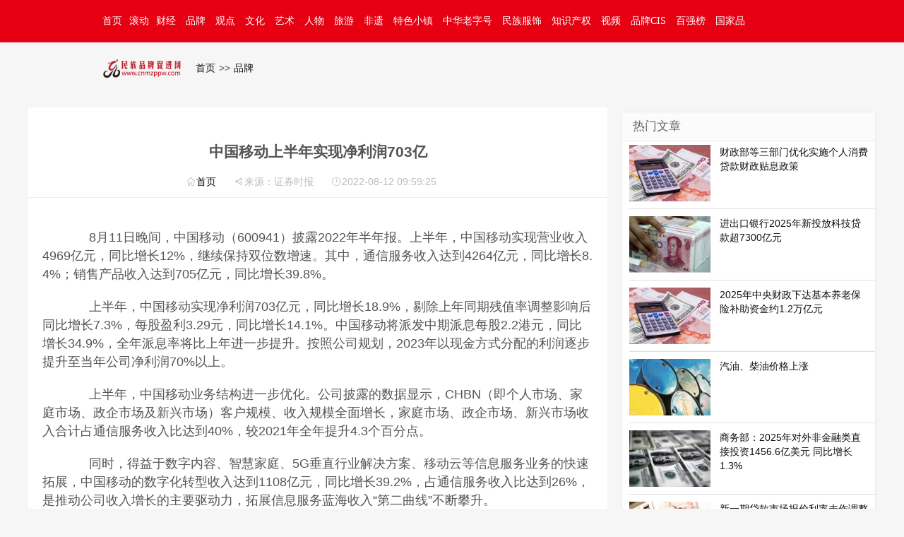

--- FILE ---
content_type: text/html
request_url: http://www.cnmzppw.com/tv/20220812095925.html
body_size: 7612
content:
 <!DOCTYPE html>
<html class="" lang="zh-CN"><head>
<meta http-equiv="content-type" content="text/html; charset=gbk">
<meta http-equiv="X-UA-Compatible" content="IE=10,IE=9,IE=8">
<meta name="viewport" content="width=device-width, initial-scale=1.0, user-scalable=0, minimum-scale=1.0, maximum-scale=1.0">
<meta charset="gbk">
<title>中国移动上半年实现净利润703亿_中国民族品牌促进网</title>
 <meta name="description" content="中国民族品牌促进网，凝聚社会力量，竭诚服务于民族地区，推动民族品牌文化产业迈向新台阶，加快民族品牌文化产业开发步伐，促进各民族地区人民生活更加富裕，促进社会更加和谐。">
	<meta name="keywords" content="中国民族品牌促进网、财经、品牌、观点、文化、艺术、人物、旅游、非遗、特色小镇、中华老字号、民族服饰、品牌故事、知识产权、视频、品牌CIS、百强榜、国家品牌计划">

<script src="../js/confour/hm.js"></script>
<link rel="stylesheet" id="style-css" href="../js/confour/style.css" type="text/css" media="all">
<script type="text/javascript" src="../js/confour/jquery.js"></script>
<script type="text/javascript" src="../js/confour/jquery_002.js"></script>
<!--
<style type="text/css" id="custom-background-css">
body.custom-background { background-color: #f5f5f5; }
</style>-->
<link rel="icon" href="/images/top/icon2" sizes="112x112">
<!--<link href="../css/navo/layerpd.css" rel="stylesheet" type="text/css" />-->
 <link rel="stylesheet" href="../js/pcon/page.css" type="text/css" media="all" charset="utf-8">
 
 
</head>

<body class="single single-post postid-3809 single-format-standard custom-background">
<div id="hidebg"></div>
 
 
<!--top-->
<div class="top_nav clearfix">
   <div class="w1000_320 white pos_re_login">
      <div class="fl" id="rwb_nav"><style type="text/css">
.top_nav div a{ padding:0 5px;}
</style>
<a href="http://www.cnmzppw.com/" target="_blank">首页</a><a href="./../news/index.php">滚动</a><a href="./../caijing/index.php">财经</a>
<a href="./../pinpai/index.php">品牌</a>
<a href="./../view/index.php">观点</a>
<a href="./../culture/index.php">文化</a>
<a href="./../arts/index.php">艺术</a>
<a href="./../people/index.php">人物</a>
<a href="./../travel/index.php">旅游</a>
<a href="./../feiyi/index.php">非遗</a>
<a href="./../town/index.php">特色小镇</a>
<a href="./../laozhihao/index.php">中华老字号</a>
<a href="./../dress/index.php"">民族服饰</a>
<!--<span id="n13"><a href="story/index.php">品牌故事</a></span>--><a href="./../property/index.php">知识产权</a>
<a href="./../video/index.php">视频</a>
<a href="./../cis/index.php">品牌CIS</a>
<a href="./../list/index.php">百强榜</a>
<a href="./../brand/index.php">国家品牌计划</a></div>
      
   
   </div>
</div>

<!--top end-->
<!--banner-->

<!--banner end-->
<!--path-->
<div class=" clearfix w1000_320 path pos_re_search">
   <div class="fl"><span id="rwb_logo"><a href="http://www.cnmzppw.com/" target="_blank"><img src="../images/mp/logo.png" width="112" height="46"></a></span><span id="rwb_navpath"><a href="http://www.cnmzppw.com/" class="clink">首页</a>&gt;&gt;<a href="http://www.cnmzppw.com/" class="clink">品牌</a></span></div>
   
   
</div>
<!--path end-->
 
    </div>
</div></div> 

<section class="container">
<div class="speedbar">
</div>
<style>
.widget_recent_entries li {
    line-height: 20px;
    font-size: 16px;
}
</style>
 

<div class="content-wrap">
<!--<div class="bk5"></div>-->
<!--全程显示广告STAR-->
<ul class="slick centered-btns centered-btns1" style="max-width: 1423px;">
<tr> <td><table width="100%" height="0" border="0" align="center" cellpadding="0" cellspacing="0">
<script type="text/javascript" src="./../include/Function.php?action=newsbanADpcweb"></script>
          </table></td></tr></table></ul>

<!--全程显示广END告-->

<!--移动端显示广告star-->
  <!--<style>.banner-navbar, .banner-site{height:90px;}</style>-->
    <div class="banner banner-navbar"><td><table width="100%" height="0" border="0" align="center" cellpadding="0" cellspacing="0">
<script type="text/javascript" src="./../include/Function.php?action=titlebanADpc"></script>
          </table></td></tr></table></div> 
<!--移动端不显示广告END-->
	<div class="content">
				<header class="article-header">
			<h1 class="article-title"> 中国移动上半年实现净利润703亿 </h1>
			<div class="meta">
			 	<span id="mute-category" class="muted"><i class="fa fa-list-alt"></i><a href="http://www.cnmzppw.com/">首页</a></span>	<!--<span class="muted"><i class="fa fa-user"></i> <a href=" ">作者</a></span>-->
				<time class="muted"><i class="fa fa-clock-o"></i>来源：证券时报</time>
				<span class="muted"><i class="fa fa-eye"></i>2022-08-12 09:59:25</span>
						<!--<span class="muted"><i class="fa fa-comments-o"></i> <script src="./../click.php?new_id=64713"></script></span>	-->							</div>
        
                                         
		</header>
        
        
     

</head>

<body>  
        
        
        
        
<article class="article-content">

       
  <!--全程显示广告STAR-->
<ul class="slick centered-btns centered-btns1" style="max-width: 1423px;">
<tr> <td><table width="100%" height="0" border="0" align="center" cellpadding="0" cellspacing="0">
<script type="text/javascript" src="./../include/Function.php?action=newstlpcweb"></script>
          </table></td></tr></table></ul>

<!--全程显示广END告-->

<!--移动端显示广告star-->
  
    <div class="banner banner-navbar"><td><table width="100%" height="0" border="0" align="center" cellpadding="0" cellspacing="0">
<script type="text/javascript" src="./../include/Function.php?action=newstlpc"></script>
          </table></td></tr></table></div> 
<!--移动端不显示广告END-->   
		 
<p><p style="margin-top: 0px; margin-bottom: 20px; padding: 0px; font-family: &quot;PingFang SC&quot;, XHW-pzh, &quot;Lantinghei SC&quot;, &quot;Helvetica Neue&quot;, Helvetica, Arial, &quot;Microsoft YaHei&quot;, 微软雅黑, STHeitiSC-Light, simsun, 宋体, &quot;WenQuanYi Zen Hei&quot;, &quot;WenQuanYi Micro Hei&quot;, sans-serif; font-size: 18px; white-space: normal;">　　8月11日晚间，中国移动（600941）披露2022年半年报。上半年，中国移动实现营业收入4969亿元，同比增长12%，继续保持双位数增速。其中，通信服务收入达到4264亿元，同比增长8.4%；销售产品收入达到705亿元，同比增长39.8%。</p><p style="margin-top: 0px; margin-bottom: 20px; padding: 0px; font-family: &quot;PingFang SC&quot;, XHW-pzh, &quot;Lantinghei SC&quot;, &quot;Helvetica Neue&quot;, Helvetica, Arial, &quot;Microsoft YaHei&quot;, 微软雅黑, STHeitiSC-Light, simsun, 宋体, &quot;WenQuanYi Zen Hei&quot;, &quot;WenQuanYi Micro Hei&quot;, sans-serif; font-size: 18px; white-space: normal;">　　上半年，中国移动实现净利润703亿元，同比增长18.9%，剔除上年同期残值率调整影响后同比增长7.3%，每股盈利3.29元，同比增长14.1%。中国移动将派发中期派息每股2.2港元，同比增长34.9%，全年派息率将比上年进一步提升。按照公司规划，2023年以现金方式分配的利润逐步提升至当年公司净利润70%以上。</p><p style="margin-top: 0px; margin-bottom: 20px; padding: 0px; font-family: &quot;PingFang SC&quot;, XHW-pzh, &quot;Lantinghei SC&quot;, &quot;Helvetica Neue&quot;, Helvetica, Arial, &quot;Microsoft YaHei&quot;, 微软雅黑, STHeitiSC-Light, simsun, 宋体, &quot;WenQuanYi Zen Hei&quot;, &quot;WenQuanYi Micro Hei&quot;, sans-serif; font-size: 18px; white-space: normal;">　　上半年，中国移动业务结构进一步优化。公司披露的数据显示，CHBN（即个人市场、家庭市场、政企市场及新兴市场）客户规模、收入规模全面增长，家庭市场、政企市场、新兴市场收入合计占通信服务收入比达到40%，较2021年全年提升4.3个百分点。</p><p style="margin-top: 0px; margin-bottom: 20px; padding: 0px; font-family: &quot;PingFang SC&quot;, XHW-pzh, &quot;Lantinghei SC&quot;, &quot;Helvetica Neue&quot;, Helvetica, Arial, &quot;Microsoft YaHei&quot;, 微软雅黑, STHeitiSC-Light, simsun, 宋体, &quot;WenQuanYi Zen Hei&quot;, &quot;WenQuanYi Micro Hei&quot;, sans-serif; font-size: 18px; white-space: normal;">　　同时，得益于数字内容、智慧家庭、5G垂直行业解决方案、移动云等信息服务业务的快速拓展，中国移动的数字化转型收入达到1108亿元，同比增长39.2%，占通信服务收入比达到26%，是推动公司收入增长的主要驱动力，拓展信息服务蓝海收入“第二曲线”不断攀升。</p><p style="margin-top: 0px; margin-bottom: 20px; padding: 0px; font-family: &quot;PingFang SC&quot;, XHW-pzh, &quot;Lantinghei SC&quot;, &quot;Helvetica Neue&quot;, Helvetica, Arial, &quot;Microsoft YaHei&quot;, 微软雅黑, STHeitiSC-Light, simsun, 宋体, &quot;WenQuanYi Zen Hei&quot;, &quot;WenQuanYi Micro Hei&quot;, sans-serif; font-size: 18px; white-space: normal;">　　具体来看，上半年，中国移动个人市场业务实现收入2561亿元，同比增长0.2%；移动客户9.7亿户，净增1296万户，其中5G套餐客户达到5.11亿户，净增1.24亿户，规模保持行业领先。得益于5G快速迁转以及数字生活消费增长的拉动，单客户价值稳健增长，移动ARPU为52.3元，同比增长0.2%。</p><p style="margin-top: 0px; margin-bottom: 20px; padding: 0px; font-family: &quot;PingFang SC&quot;, XHW-pzh, &quot;Lantinghei SC&quot;, &quot;Helvetica Neue&quot;, Helvetica, Arial, &quot;Microsoft YaHei&quot;, 微软雅黑, STHeitiSC-Light, simsun, 宋体, &quot;WenQuanYi Zen Hei&quot;, &quot;WenQuanYi Micro Hei&quot;, sans-serif; font-size: 18px; white-space: normal;">　　同期，中国移动5G ARPU为85元，同比有所下降。针对这一情况，中国移动总经理董昕在业绩交流会上表示，5G ARPU的下降主要是由于部分中低端客户向5G迁转，但需要看到的是，在办理5G套餐后，客户的ARPU实际上是提升的。董昕表示，中国移动将继续提升热点地区的5G覆盖、丰富5G应用，并进一步释放客户流量，让客户敢用、能用5G，也让5G更加好用。</p><p style="margin-top: 0px; margin-bottom: 20px; padding: 0px; font-family: &quot;PingFang SC&quot;, XHW-pzh, &quot;Lantinghei SC&quot;, &quot;Helvetica Neue&quot;, Helvetica, Arial, &quot;Microsoft YaHei&quot;, 微软雅黑, STHeitiSC-Light, simsun, 宋体, &quot;WenQuanYi Zen Hei&quot;, &quot;WenQuanYi Micro Hei&quot;, sans-serif; font-size: 18px; white-space: normal;">　　家庭市场方面，中国移动上半年收入达到594亿元，同比增长18.7%；家庭宽带客户达到2.3亿户，净增1241万户，客户净增持续保持行业领先，其中千兆宽带客户净增占比超88%。半年报显示，带宽升级、智家应用拓展带动中国移动的家庭客户综合ARPU持续提升，上半年为43.0元，同比增长4.6%。</p><p style="margin-top: 0px; margin-bottom: 20px; padding: 0px; font-family: &quot;PingFang SC&quot;, XHW-pzh, &quot;Lantinghei SC&quot;, &quot;Helvetica Neue&quot;, Helvetica, Arial, &quot;Microsoft YaHei&quot;, 微软雅黑, STHeitiSC-Light, simsun, 宋体, &quot;WenQuanYi Zen Hei&quot;, &quot;WenQuanYi Micro Hei&quot;, sans-serif; font-size: 18px; white-space: normal;">　　政企市场一直被中国移动视为转型的重要阵地，上半年，政企市场业务实现收入911亿元，同比增长24.6%。政企客户数达到2112万家，净增229万家。其中，DICT收入达到482亿元，同比增长44.2%。</p><p style="margin-top: 0px; margin-bottom: 20px; padding: 0px; font-family: &quot;PingFang SC&quot;, XHW-pzh, &quot;Lantinghei SC&quot;, &quot;Helvetica Neue&quot;, Helvetica, Arial, &quot;Microsoft YaHei&quot;, 微软雅黑, STHeitiSC-Light, simsun, 宋体, &quot;WenQuanYi Zen Hei&quot;, &quot;WenQuanYi Micro Hei&quot;, sans-serif; font-size: 18px; white-space: normal;">　　其中，移动云的表现格外突出。上半年，移动云收入继续高速增长，达到234亿元，同比增长103.6%。截至6月底，签约云大单超3500个，拉动收入超130亿元，央企国企上云项目超1100个，成功打造政务云、教育云、医疗云等一批行业云标杆，移动云向业界第一阵营加速前进。</p><p style="margin-top: 0px; margin-bottom: 20px; padding: 0px; font-family: &quot;PingFang SC&quot;, XHW-pzh, &quot;Lantinghei SC&quot;, &quot;Helvetica Neue&quot;, Helvetica, Arial, &quot;Microsoft YaHei&quot;, 微软雅黑, STHeitiSC-Light, simsun, 宋体, &quot;WenQuanYi Zen Hei&quot;, &quot;WenQuanYi Micro Hei&quot;, sans-serif; font-size: 18px; white-space: normal;">　　中国移动的新兴市场业务也实现了较快增长，上半年收入达到199亿元，同比增长36.5%。其中，国际业务收入达到81亿元，同比增长19.3%。股权投资方面，通过“产业+资本”的双重连接，构建数智化转型生态圈。数字内容收入达到116亿元，同比增长50.6%，增速创新高，咪咕视频全场景月活跃客户同比增长72.5%，云游戏全场景月活跃用户同比增长149.4%。此外，上半年产业链金融业务规模近300亿元，同比提升157%，半年和包月活跃客户同比增长197.9%。（记者 刘灿邦）</p><p><br/></p> </p>
<!--视频-->
<!--<div>  <iframe height=500 width=100% frameborder="0" src="{hot}" allowFullScreen="true"></iframe> -->
 </div>
 <p>&nbsp;</p>
 <div class="originatips">免责声明：该文观点仅代表作者本人及原创者，本网是信息发布平台，仅提供信息存储空间服务。版权归原创者所有，除非无法确认，我们都会注明作者及出处，如有侵权烦请告知我们，我们会立即删除并表示歉意。谢谢！
	</div>
<style>
.right_share{ float: right; font-size: 14px;width: 255px;margin-top: 15px; padding-left: 50px; position: relative;}
.right_share .zi{position: absolute; left: 0px; top: 6px;}
.right_share ul li{ width: 25px; float: left;margin-left: 6px;}
.right_share ul li.wx a{background:url(../images/top/seven_spirit.png) no-repeat 0 0;float: left;}
.right_share ul li.xlwb a{background:url(../images/top/seven_spirit.png) no-repeat -33px 0;float: left;}
.right_share ul li.txwb a{background:url(../images/top/seven_spirit.png) no-repeat -65px 0;float: left;}
.right_share ul li.qqkj a{background:url(../images/top/seven_spirit.png) no-repeat -97px 0;float: left;}
.right_share ul li.qq a{background:url(../images/top/seven_spirit.png) no-repeat -129px 0;float: left;}

</style>
<div class="article-social">
	<!-- JiaThis Button BEGIN -->
		<div class="right_share">
<!--<div class="zi">分享到：</div>-->
<ul class="bdsharebuttonbox" data-tag="share_1">
<li class="wx"><a href="javascript:;" data-cmd="weixin"></a></li>
<li class="xlwb"><a href="javascript:;" data-cmd="tsina"></a></li>
<li class="txwb"><a href="javascript:;" data-cmd="tqq"></a></li>
<li class="qqkj"><a href="javascript:;" data-cmd="qzone"></a></li>
<li class="qq"><a href="javascript:;" data-cmd="sqq"></a></li>
<li>
<div class="bdsharebuttonbox"><a href="#" class="bds_more" data-cmd="more"></a></div>
<script>window._bd_share_config={"common":{"bdSnsKey":{},"bdText":"","bdMini":"2","bdMiniList":false,"bdPic":"","bdStyle":"0","bdSize":"16"},"share":{},"image":{"viewList":[],"viewText":"分享到：","viewSize":"16"}};with(document)0[(getElementsByTagName('head')[0]||body).appendChild(createElement('script')).src='http://bdimg.share.baidu.com/static/api/js/share.js?v=89860593.js?cdnversion='+~(-new Date()/36e5)];</script></li>



</ul>
</div>
        
		<!-- JiaThis Button END -->
</div>
                  

	</article>	
   <!--全程显示广告STAR-->
<ul class="slick centered-btns centered-btns1" style="max-width: 1423px;">
<tr> <td><table width="100%" height="0" border="0" align="center" cellpadding="0" cellspacing="0">
<script type="text/javascript" src="./../include/Function.php?action=newsmipcweb"></script>
          </table></td></tr></table></ul>

<!--全程显示广END告-->

<!--移动端显示广告star-->
  <!--<style>.banner-navbar, .banner-site{height:90px;}</style>-->
    <div class="banner banner-navbar"><td><table width="100%" height="0" border="0" align="center" cellpadding="0" cellspacing="0">
<script type="text/javascript" src="./../include/Function.php?action=newsmipc"></script>
          </table></td></tr></table></div> 

<!--移动端不显示广告END-->  
				
<!--	<nav class="article-nav">
			<span class="article-nav-prev"><i class="fa fa-angle-double-left"></i><td><table width="100%" height="0" border="0" align="center" cellpadding="0" cellspacing="0"><script type="text/javascript" src="./../include/Function.php?action=newslistad"></script>
          </table></td></tr></table></span>
			<span class="article-nav-next"></span>
		</nav>-->

<div class="related_posts"> 
	<h2>推荐阅读</h2> 
<td><table width="100%" height="0" border="0" align="center" cellpadding="0" cellspacing="0">
<script type="text/javascript" src="./../include/Function.php?action=tjyuedu"></script>
          </table></td></tr></table>
<!-- 信息流ad1 -->
 <td><table width="100%" height="0" border="0" align="center" cellpadding="0" cellspacing="0">
<script type="text/javascript" src="./../include/Function.php?action=fornewstjad1"></script> </table></td></tr></table> <!-- 信息流1end -->
         
       
           

</div>

									</div>
</div>


<!--right-->
<aside class="sidebar">	
<!--adstar-->
<div class="plan-image plan-lazyload-box" data-adid="15" data-name="right_ad_img1">
<tr>
          <td><table width="100%" height="0" border="0" align="center" cellpadding="0" cellspacing="0">
<script type="text/javascript" src="./../include/Function.php?action=newsrightad"></script>
          </table></td></tr></table>
</div>
<!--adend-->
<!--adstar-->
<div class="plan-image plan-lazyload-box" data-adid="15" data-name="right_ad_img1">
<tr>
          <td><table width="100%" height="0" border="0" align="center" cellpadding="0" cellspacing="0">
<script type="text/javascript" src="./../include/Function.php?action=newsrightad2"></script>
          </table></td> </tr></table>
</div>
<!--adend-->

<div class="blk-10"></div>

		<div class="widget widget_recent_entries">		<div class="title"><h2><sapn class="title_span">热门文章</sapn></h2>
  </div>	
 <div class="daodu clr">
    <!-- <ul class="dd-list">-->
    <tr>
          <td><table width="100%" height="0" border="0" align="center" cellpadding="0" cellspacing="0">
<script type="text/javascript" src="./../include/Function.php?action=yourxw"></script>
          </table></td>
        </tr>
      </table>    
    </div>
  
		</div>		</aside></section>
<style>
.branding {
    position: relative;
    padding: 5px 20px;
    text-align: center;
}
.btn-lg, .btn-group-lg > .btn {
    border-radius: 4px;
    font-size: 15px;
    padding: 5px 15px;
}
</style>

<footer class="footer">
<div class="footer-inner">
  <p><!--<a class="btn " href="http://www.http://www.cnmzppw.com/" target="_blank">首页</a> <a class="btn " href="http://http://www.cnmzppw.com" class="linkico">广告服务</a> 
<a class="btn " href="http://http://www.cnmzppw.com" target="_blank">寻求报道</a>  <br>-->民族品牌促进网</br> 
cnmzppw.com
<!--所有 / 工信部备案：京ICP备117号 --></p>
</div>

</footer>
<script type="text/javascript" src="../js/confour/new-tab.js"></script>
<script type="text/javascript" src="../js/confour/wp-embed.js"></script>

 


	<a href="#top" class=" scrollup bx-radius uk-visible-large uk-icon-hover  uk-text-center uk-align-center" data-uk-smooth-scroll="90"class="iconfont" ><i class="iconfont uk-icon-sort-up" style="font-style:normal;"></i></a>
<script>
    (function(){
        var bp = document.createElement('script');
        var curProtocol = window.location.protocol.split(':')[0];
        if (curProtocol === 'https') {
            bp.src = 'https://zz.bdstatic.com/linksubmit/push.js';
        }
        else {
            bp.src = 'http://push.zhanzhang.baidu.com/push.js';
        }
        var s = document.getElementsByTagName("script")[0];
        s.parentNode.insertBefore(bp, s);
    })();//baidu站长
</script>


<script type="text/javascript">
            var T, page = 1, IH, lock = false, auto = true, sound = true, Timer, S = 60, max_id = 175210 ;
            $(function(){
            IH = _inner_height();
                    $(window).scroll(function(){
            T = $(this).scrollTop();
                    if (T > 138)
            {
            $(".con_nav").css({'position' : 'fixed', 'top' : 0, 'box-shadow' : '-10px 0 0 #FFF,10px 0 0 #FFF,0 -10px 0 #FFF, 0 0 10px #999'});
                    $('.main_con').css('margin-top', 75);
            }
            else
            {
            $(".con_nav").css({'position' : 'relative', 'box-shadow' : ''});
                    $('.main_con').css('margin-top', 0);
            }
            if ($('body').height() - T - IH < 290 && ! lock)
            {
            lock = true;
                    page += 1;
                    if (page < 4)
            {
            $('.load_more').show();
                    $.ajax({
                    type : "get",
                            url  : "/all_1/",
                            data : {p : page, ajax : 1, catid : 692},
                            success : function(data){
                            $(".main_conlist").append(data);
                                    $('.load_more').hide();
                                    lock = false;
                            }
                    });
            }
            else
            {
            if ($('.page a').length > 1)
                    $(".page").show();
            }
            }
            });
                    auto_refresh();
                    $("#sound").click(function(){
            $(this).toggleClass('sound-close');
                    sound = (sound == false) ? true : false;
                    if (! sound)
            {
            $(this).prev().css('color', '#CCC');
            }
            else
            {
            $(this).prev().removeAttr('style');
            }
            });
                    $('#check').click(function(){
            $(this).toggleClass('check-checked');
                    auto = (auto == false) ? true : false;
                    if (auto)
            {
            $(this).prev().removeAttr('style');
                    auto_refresh();
            }
            else
            {
            $(this).prev().css('color', '#CCC');
                    clearInterval(Timer);
                    S = 60;
                    $('.second').html(S);
            }
            });
            });
            var auto_refresh = function(){
            $('#auto-zi').html('<span class="second">60</span> 秒后自动更新');
                    setTimeout(function(){
                    $('#message').remove();
                    }, 10000);
                    S = 60;
                    Timer = setInterval(function(){
                    S -= 1;
                            $('.second').html(S);
                            if (S == 0)
                    {
                    $('#auto-zi').html('数据更新中......');
                    clearInterval(Timer);
                    $.ajax({
                            type : "get",
                            url  : "/index/checkupdate.html",
                            data : {catid : 692},
                            dataType : 'json',
                            success : function(data){
                            if (data.count != 0)
                            {
                            $(".main_conlist").html(data.html);
                                if (sound)
                                    $('body').append('<embed id="message" autostart="true" hidden="true" src=""/>');
                                    max_id = data.max_id;
                                    $('#refresh-success').show()
                                    .html('本次更新最新数据：' + data.count + '条')
                                    .css({top : 5, opacity : 1});
                                    setTimeout(function(){
                                    $('#refresh-success').animate({top : 0, opacity : 0}, 300, function(){
                                    $(this).hide();
                                    });
                                }, 3000);
                            }
                            auto_refresh();
                            }
                        });
                    }
                    }, 1000);
            }
    var _inner_height = function(){
    if (window.innerHeight)
    {
    return window.innerHeight;
    }
    else if (document.documentElement.clientHeight)
    {
    return document.documentElement.clientHeight;
    }
    else if (document.body.clientHeight)
    {
    return document.body.clientHeight;
    }
    }
    //百度分享相关
    window._bd_share_config = {
    common: {
    bdUrl: location.href
    },
            share: [{
            "bdSize": 24
            }]
    };
            with (document)
            0[(getElementsByTagName('head')[0] || body).appendChild(createElement('script')).src = 'http://bdimg.share.baidu.com/static/api/js/share.js?cdnversion=' + ~( - new Date() / 36e5)];</script>
            <script>
var _hmt = _hmt || [];
(function() {
  var hm = document.createElement("script");
  hm.src = "https://hm.baidu.com/hm.js?0d54644be7d7373a1af6a1f4b028aede";
  var s = document.getElementsByTagName("script")[0]; 
  s.parentNode.insertBefore(hm, s);
})();
</script>

 </body></html>
 

--- FILE ---
content_type: text/html
request_url: http://www.cnmzppw.com/include/Function.php?action=titlebanADpc
body_size: 17
content:
             



--- FILE ---
content_type: text/html
request_url: http://www.cnmzppw.com/include/Function.php?action=tjyuedu
body_size: 697
content:
             document.write('<article class=excerpt> ');
document.write('<div class=focus><a href=../htmlnews/../t/20260121092035.html title=财政部等三部门优化实施个人消费贷款财政贴息政策 target=_blank><img class=thumb  src=../uppic/../upp/20260121092035.jpg /></a></div><header><h2><a href=../htmlnews/../t/20260121092035.html title=财政部等三部门优化实施个人消费贷款财政贴息政策 target=_blank>财政部等三部门优化实施个人消费贷款财政贴息政策</a></h2></header><span class=note></span>');
document.write('</article> ');
document.write('<article class=excerpt> ');
document.write('<div class=focus><a href=../htmlnews/../t/20260120180319.html title=进出口银行2025年新投放科技贷款超7300亿元 target=_blank><img class=thumb  src=../uppic/../upp/20260120060319.jpg /></a></div><header><h2><a href=../htmlnews/../t/20260120180319.html title=进出口银行2025年新投放科技贷款超7300亿元 target=_blank>进出口银行2025年新投放科技贷款超7300亿元</a></h2></header><span class=note></span>');
document.write('</article> ');
document.write('<article class=excerpt> ');
document.write('<div class=focus><a href=../htmlnews/../t/20260120180152.html title=2025年中央财政下达基本养老保险补助资金约1.2万亿元 target=_blank><img class=thumb  src=../uppic/../upp/20260120060152.jpg /></a></div><header><h2><a href=../htmlnews/../t/20260120180152.html title=2025年中央财政下达基本养老保险补助资金约1.2万亿元 target=_blank>2025年中央财政下达基本养老保险补助资金约1.2万亿元</a></h2></header><span class=note></span>');
document.write('</article> ');
document.write('<article class=excerpt> ');
document.write('<div class=focus><a href=../htmlnews/../t/20260120175851.html title=汽油、柴油价格上涨 target=_blank><img class=thumb  src=../uppic/../upp/20260120055851.jpg /></a></div><header><h2><a href=../htmlnews/../t/20260120175851.html title=汽油、柴油价格上涨 target=_blank>汽油、柴油价格上涨</a></h2></header><span class=note></span>');
document.write('</article> ');
document.write('<article class=excerpt> ');
document.write('<div class=focus><a href=../htmlnews/../t/20260120170424.html title=商务部：2025年对外非金融类直接投资1456.6亿美元 同比增长1.3% target=_blank><img class=thumb  src=../uppic/../upp/20260120050424.jpg /></a></div><header><h2><a href=../htmlnews/../t/20260120170424.html title=商务部：2025年对外非金融类直接投资1456.6亿美元 同比增长1.3% target=_blank>商务部：2025年对外非金融类直接投资1456.6亿美元 同比增长1.3%</a></h2></header><span class=note></span>');
document.write('</article> ');
document.write('<article class=excerpt> ');
document.write('<div class=focus><a href=../htmlnews/../t/20260120091922.html title=新一期贷款市场报价利率未作调整 target=_blank><img class=thumb  src=../uppic/../upp/20260120091922.jpg /></a></div><header><h2><a href=../htmlnews/../t/20260120091922.html title=新一期贷款市场报价利率未作调整 target=_blank>新一期贷款市场报价利率未作调整</a></h2></header><span class=note></span>');
document.write('</article> ');
document.write('<article class=excerpt> ');
document.write('<div class=focus><a href=../htmlnews/../t/20260119175247.html title=浙江外贸连续10年保持正增长 target=_blank><img class=thumb  src=../uppic/../upp/20260119055247.jpg /></a></div><header><h2><a href=../htmlnews/../t/20260119175247.html title=浙江外贸连续10年保持正增长 target=_blank>浙江外贸连续10年保持正增长</a></h2></header><span class=note></span>');
document.write('</article> ');
document.write('<article class=excerpt> ');
document.write('<div class=focus><a href=../htmlnews/../t/20260119175202.html title=我国2026年起将遴选一批标杆零碳工厂 target=_blank><img class=thumb  src=../uppic/../upp/20260119055202.jpg /></a></div><header><h2><a href=../htmlnews/../t/20260119175202.html title=我国2026年起将遴选一批标杆零碳工厂 target=_blank>我国2026年起将遴选一批标杆零碳工厂</a></h2></header><span class=note></span>');
document.write('</article> ');




--- FILE ---
content_type: text/html
request_url: http://www.cnmzppw.com/include/Function.php?action=yourxw
body_size: 770
content:
             document.write('<div class=list-tiny><div  class=list-tiny-img><a href=../htmlnews/../t/20260121092035.html title=财政部等三部门优化实施个人消费贷款财政贴息政策 target=_blank><img src=../uppic/../upp/20260121092035.jpg></a></div><div  class=list-tiny-text><a href=../htmlnews/../t/20260121092035.html title=财政部等三部门优化实施个人消费贷款财政贴息政策 target=_blank>财政部等三部门优化实施个人消费贷款财政贴息政策 </a></div></div>');
document.write('<div class=list-tiny><div  class=list-tiny-img><a href=../htmlnews/../t/20260120180319.html title=进出口银行2025年新投放科技贷款超7300亿元 target=_blank><img src=../uppic/../upp/20260120060319.jpg></a></div><div  class=list-tiny-text><a href=../htmlnews/../t/20260120180319.html title=进出口银行2025年新投放科技贷款超7300亿元 target=_blank>进出口银行2025年新投放科技贷款超7300亿元 </a></div></div>');
document.write('<div class=list-tiny><div  class=list-tiny-img><a href=../htmlnews/../t/20260120180152.html title=2025年中央财政下达基本养老保险补助资金约1.2万亿元 target=_blank><img src=../uppic/../upp/20260120060152.jpg></a></div><div  class=list-tiny-text><a href=../htmlnews/../t/20260120180152.html title=2025年中央财政下达基本养老保险补助资金约1.2万亿元 target=_blank>2025年中央财政下达基本养老保险补助资金约1.2万亿元 </a></div></div>');
document.write('<div class=list-tiny><div  class=list-tiny-img><a href=../htmlnews/../t/20260120175851.html title=汽油、柴油价格上涨 target=_blank><img src=../uppic/../upp/20260120055851.jpg></a></div><div  class=list-tiny-text><a href=../htmlnews/../t/20260120175851.html title=汽油、柴油价格上涨 target=_blank>汽油、柴油价格上涨 </a></div></div>');
document.write('<div class=list-tiny><div  class=list-tiny-img><a href=../htmlnews/../t/20260120170424.html title=商务部：2025年对外非金融类直接投资1456.6亿美元 同比增长1.3% target=_blank><img src=../uppic/../upp/20260120050424.jpg></a></div><div  class=list-tiny-text><a href=../htmlnews/../t/20260120170424.html title=商务部：2025年对外非金融类直接投资1456.6亿美元 同比增长1.3% target=_blank>商务部：2025年对外非金融类直接投资1456.6亿美元 同比增长1.3% </a></div></div>');
document.write('<div class=list-tiny><div  class=list-tiny-img><a href=../htmlnews/../t/20260120091922.html title=新一期贷款市场报价利率未作调整 target=_blank><img src=../uppic/../upp/20260120091922.jpg></a></div><div  class=list-tiny-text><a href=../htmlnews/../t/20260120091922.html title=新一期贷款市场报价利率未作调整 target=_blank>新一期贷款市场报价利率未作调整 </a></div></div>');
document.write('<div class=list-tiny><div  class=list-tiny-img><a href=../htmlnews/../t/20260119175247.html title=浙江外贸连续10年保持正增长 target=_blank><img src=../uppic/../upp/20260119055247.jpg></a></div><div  class=list-tiny-text><a href=../htmlnews/../t/20260119175247.html title=浙江外贸连续10年保持正增长 target=_blank>浙江外贸连续10年保持正增长 </a></div></div>');
document.write('<div class=list-tiny><div  class=list-tiny-img><a href=../htmlnews/../t/20260119175202.html title=我国2026年起将遴选一批标杆零碳工厂 target=_blank><img src=../uppic/../upp/20260119055202.jpg></a></div><div  class=list-tiny-text><a href=../htmlnews/../t/20260119175202.html title=我国2026年起将遴选一批标杆零碳工厂 target=_blank>我国2026年起将遴选一批标杆零碳工厂 </a></div></div>');
document.write('<div class=list-tiny><div  class=list-tiny-img><a href=../htmlnews/../t/20260119175113.html title=浙江民营企业在册总量达376.89万户 target=_blank><img src=../uppic/../upp/20260119055113.jpg></a></div><div  class=list-tiny-text><a href=../htmlnews/../t/20260119175113.html title=浙江民营企业在册总量达376.89万户 target=_blank>浙江民营企业在册总量达376.89万户 </a></div></div>');
document.write('<div class=list-tiny><div  class=list-tiny-img><a href=../htmlnews/../t/20260119090406.html title=2026年春运火车票即将开售 春节假期首日车票将于2月1日开售 target=_blank><img src=../uppic/../upp/20260119090406.jpg></a></div><div  class=list-tiny-text><a href=../htmlnews/../t/20260119090406.html title=2026年春运火车票即将开售 春节假期首日车票将于2月1日开售 target=_blank>2026年春运火车票即将开售 春节假期首日车票将于2月1日开售 </a></div></div>');




--- FILE ---
content_type: text/css
request_url: http://www.cnmzppw.com/js/pcon/page.css
body_size: 2669
content:
@charset "utf-8";
/* CSS Document */
/*body{ padding:0; margin:0;  font:normal 12px/200% "宋体"; color:#0f0f0f;text-align:center;}
h1,h2,h3,h4,h5,h6,hr,p,blockquote,dl,dt,dd,ul,ol,li,pre,form,button,input,textarea,th,td{margin:0;padding:0;}*/
div{margin:0 auto;/*text-align:left;*//*font:normal 12px/200% "宋体";*/}
/*li{text-align:left;font:normal 12px/200% "宋体";}
p{font:normal 12px/200% "宋体";}*/
a:link,a:visited{color:#0f0f0f; text-decoration:none;}
/*a:hover{color:#0f0f0f; text-decoration:underline;}
img{ border:none;}
ol,ul,li{list-style:none;}
em,i{ font-style:normal;} */
/*clear*/
.clearfix:before,.clearfix:after {content:"";display:table;}
.clearfix:after{clear:both;overflow:hidden;}
.clearfix{zoom:1;}
/*other*/
/*h1,h2,h3,h4,h5,h6{ text-align:left;font:normal 12px/200% "宋体";}*/
/*.mt10{ margin-top:10px;}
.mb10{ margin-bottom:10px;}
.m10{ margin:10px auto;}*/
.w1000_320{ width:1000px;}
.list_14 li{ background:url(images/dot.gif) no-repeat 0 12px; padding-left:12px;font-size:14px;}
.list_12 li{ background:url(images/dot.gif) no-repeat 0 8px; padding-left:12px;}
.fl{ float:left;}
.fr{ float:right;}
.gray,.gray a:link,.gray a:visited,.gray a:hover{ color:#666;}
.red,.red a:link,.red a:visited,.red a:hover{ color:#ad0000;}
.white,.white a:link,.white a:visited,.white a:hover{ color:#fff;}

/*top*/
.top_nav{ background:#e60012; height:60px;}
.top_nav div{ font: normal 18px/60px "微软雅黑";}
.top_nav div a{ padding:0 8px;}

.banner{ margin:2px auto;}

.path{ margin:20px auto;}
.path .fl img{ vertical-align:middle; margin-right:10px;}
.path .fr{ padding:10px 0 0 0;}
.path .fr img{ margin:0 8px;}
.path .fl a{ padding:0 5px;}

/*text*/
/*.text_title{ border-bottom:#d3d3d3 1px solid; padding-bottom:15px;}
.text_title h1{ font:bold 38px/150% "微软雅黑"; margin:15px auto 20px; clear:both;}
.text_title .box01{ height:36px;}
.text_title .box01 .fl{ font-size:14px; line-height:36px;}
.text_title .box01 .fr{}
.text_title .box01 .fr .fx{ font-size:14px; float:left;}
.text_title .box01 .fr .message{ float:right; font-size:20px; font-weight:bold; padding-left:20px;}
.text_title .box01 .fr img{ vertical-align:middle; margin:0 8px;}


.text_con{ margin:30px auto;}
.text_con_left{ width:660px;}
.text_con_right{ width:300px;}*/
/*text--left*/



/*text--right*/
/**/


/*.copyright{ text-align:center; padding:25px 0;}

.text_title h3.pre {
    font-size: 20px;
    font-family: "微软雅黑";
    font-weight: normal;
    margin: 20px auto 5px auto;
}
.text_title h4.sub {
    font-size: 20px;
    font-family: "微软雅黑";
    font-weight: normal;
    margin: 5px auto 15px auto;
}
.text_title h1{
	margin: 5px auto 10px;
	color:#222;
}
.text_title p.author{ 
	font-size: 16px;
    font-family: "微软雅黑";
}

.pos_re_login{position:relative; z-index:9;}
.pos_re_search{position:relative; z-index:8;}

.p_search{width:210px;height:80px;border:1px solid #f5f5f5;position:absolute;z-index:99999;background:#fff;padding:10px;right:0px;top:45px;display:none}
.p_search input.people_input{width:200px;height:26px;color:#d0d0d0;border:1px solid #d0d0d0;line-height:26px;padding-left:10px}
.p_search input.people_button_sub{border:none;width:96px;height:29px;background:#e70012;border:none;color:#fff;font-size:14px;text-align:center;padding:0}
.p_search input.people_input{margin-bottom:10px}
.p_search p.tc{text-align:center;}

.p_login{width:220px;height:auto;border:1px solid #f5f5f5;position:absolute;z-index:99999;top:55px;right:10px;background:#fff;margin-top:5px;padding:10px 20px;display:none}
.p_login p{margin:3px 0;color:#000;}
.p_login p a:link,.p_login p a:hover,.p_login p a:visited{color:#000;}
.p_login p a.red{color:#900}
.p_login p input,.p_search input.people_input{width:200px;height:26px;color:#d0d0d0;border:1px solid #d0d0d0;line-height:26px;padding-left:10px}
.p_login input.people_button_sub{border:none;width:96px;height:29px;background:#e70012;border:none;color:#fff;font-size:14px;text-align:center;padding:0}
.p_login p.tc{text-align:center;}*/

.top_nav div{ font: normal 14px/60px "SimSun";}
.top_nav div a{ padding:0 6px;}
#txz_dlh #loginMsg {
    width: 105px;
    display: inline-block;
    overflow: hidden;
    text-overflow: ellipsis;
    white-space: nowrap;
	float: left;
}

	
/*ipc_none*/
/*.ipc_none{width:568px; height:auto; margin:0 auto; border:0px solid #e9eef4;}
.ipc_none .ipc_none_list_14{margin:0 25px 10px;}
.ipc_none .ipc_none_list_14 li{ background:url(images/dot.gif) no-repeat 0 12px; padding-left:12px;font-size:14px;}
.ipc_none .ipc_none_pic01{ width:530px; margin:10px auto;}
.ipc_none .ipc_none_pic01 li{ float:left; width:160px; text-align:center; overflow:hidden; padding:5px 8px;}
.ipc_none .ipc_none_pic01 li img{ display:block;}
.ipc_none .ipc_none_pic02{ width:520px; overflow:hidden; display:block; margin:0 auto; padding:5px 0;}
.ipc_none .ipc_none_pic03{ width:556px; overflow: hidden; margin:0 auto; display:block;}
.ipc_none .ipc_none_pic03 img{ margin-right:5px;}
.ipc_none_news,.ipc_none_ninepics,.ipc_none_b1,ipc_none_b2{display:none;}

.ipc_none2016{width:660px;}
.text_con_right .box_dftg {border:#efefef 1px solid; margin:30px auto; text-align:center;}

.text_con_left .box_newszt{ border-top:none; border-bottom:#efefef 1px solid; margin-bottom:20px; padding-bottom:20px;}*/

/*20171114*/
/*.text_con_right .box_ewm {
    border: none;
    margin: 30px auto;
	width: 260px;
	padding: 20px 20px 10px;
	background-color: #f7f5f5;
	border-radius: 10px;
}
.text_con_right .box_ewm div.pic{
	display: inline-block;
	float: left;
	width: 136px;
	height: 166px;
	border: 1px solid #ececec;
	background-color: #fff;
	text-align: center;
	font: normal 14px/34px "SimSun";
	color: #757575;	
	margin-right: 10px;
}
.text_con_right .box_ewm span{
	display: inline-block;
	width: 100%;
	border-top: 1px solid #ececec;
}
.text_con_right .box_ewm img{
	float: none;	
	padding: 8px 8px;
}
.text_con_right .box_ewm p{
	display: inline-block;
	width: 107px;
	height: 29px;
	background: #fff;
	border: 1px solid #dfdfdf;
	border-top: 3px solid #69c935;
	border-radius: 5px;
	font: normal 14px/30px "Microsoft Yahei";
	text-align: center;
	color: #757575;
	letter-spacing: -1px;
	margin-bottom: 12px;
}
.text_con_right .box_ewm p a{
	color: #757575;
	text-decoration: none;
}
.text_con_right .box_ewm p.a1{
	border-top: 3px solid #69c935;
}
.text_con_right .box_ewm p.a2{
	border-top: 3px solid #eb5e35;
}
.text_con_right .box_ewm p.a3{
	border-top: 3px solid #5087b8;
}
.text_con_right .box_ewm p.a4{
	border-top: 3px solid #ca3535;
}*/
/*20180612*/
.top_nav { height:60px; overflow:hidden;}
.top_nav div.fl{ width:920px; overflow:hidden;}
.top_nav div.fr{ width:80px; overflow:hidden;}
.top_nav div a{ padding:0 5px;}


/* MEDIA QUERIES Mobile phone
---------------------------------------------------------------------- */	   
	   
@media (min-device-width:320px) and (max-width:689px),
       (max-device-width:480px)
	   {
.w1000_320{ width:100%; min-width:320px; max-width:480px;}
		   
.text_con_right,.banner,.path .fr,.text_title .box01 .fr,.text_con_left .banner02,.top_nav,.ipc_none{ display:none;}
.path .fl{ margin-left:3%;}	
.text_title h1{ font:bold 30px/150% "微软雅黑"; margin:15px auto 20px; clear:both; width:92%;}
.text_title h4{ width:92%;}	
.text_title .box01{ width:92%;}
.text_title p.author{ width:92%; margin:0 auto;}
		   
.text_con_left{ width:92%; float:none; margin:0 auto;}		   
.text_con_left .box_pic img,.box_con img{ width:100%; height:auto;}	
.box_con table td img{width:auto;}	   
.page_n{ width:92%;}
.page_n a{ float:left; padding:2px 12px; margin:5px;}		   
.text_con_left .box_down .fr{ display:none;}	   
.text_con_left .box_news ul li{ width:100%;}		   
.text_con_left .box_piclist ul li{ width:45%; margin:2%; min-height:180px; line-height:140%;}
.text_con_left .box_piclist ul li img{ width:100%; height:auto;}  
.text_con_right .box_pic02 ul li{width:auto;}
.text_con_left .box_pic table{width:98%;}
.box_con p img{ width:99%; height:auto;}	 
#jgg,.erwm{ display:none;}
.path span.pathlogo{ display:block; margin-bottom:20px;}  
.path span.pathnav{ display:block;}  
div.ad_hh{ display:none;}
}


--- FILE ---
content_type: application/javascript
request_url: http://www.cnmzppw.com/js/confour/hm.js
body_size: 24205
content:
(function(){var h={},mt={},c={id:"b6a5503b5e70ed8d54e977378ec0d39d",dm:["demo7.ledkongzhiqi.com"],js:"tongji.baidu.com/hm-web/js/",etrk:[],icon:'',ctrk:false,align:-1,nv:-1,vdur:1800000,age:31536000000,rec:0,rp:[],trust:0,vcard:0,qiao:0,lxb:0,conv:0,med:0,cvcc:'',cvcf:[],apps:''};var r=void 0,s=!0,t=null,u=!1;mt.cookie={};mt.cookie.set=function(a,b,d){var g;d.H&&(g=new Date,g.setTime(g.getTime()+d.H));document.cookie=a+"="+b+(d.domain?"; domain="+d.domain:"")+(d.path?"; path="+d.path:"")+(g?"; expires="+g.toGMTString():"")+(d.eb?"; secure":"")};mt.cookie.get=function(a){return(a=RegExp("(^| )"+a+"=([^;]*)(;|$)").exec(document.cookie))?a[2]:t};mt.h={};mt.h.na=function(a){return document.getElementById(a)};
mt.h.J=function(a,b){var d=[],g=[];if(!a)return g;for(;a.parentNode!=t;){for(var f=0,m=0,l=a.parentNode.childNodes.length,e=0;e<l;e++){var n=a.parentNode.childNodes[e];if(n.nodeName===a.nodeName&&(f++,n===a&&(m=f),0<m&&1<f))break}if((l=""!==a.id)&&b){d.unshift("#"+encodeURIComponent(a.id));break}else l&&(l="#"+encodeURIComponent(a.id),l=0<d.length?l+">"+d.join(">"):l,g.push(l)),d.unshift(encodeURIComponent(String(a.nodeName).toLowerCase())+(1<f?"["+m+"]":""));a=a.parentNode}g.push(d.join(">"));return g};
mt.h.Ya=function(a){return(a=mt.h.J(a,s))&&a.length?String(a[0]):""};mt.h.Xa=function(a){return mt.h.J(a,u)};mt.h.Va=function(a,b){for(b=b.toUpperCase();(a=a.parentNode)&&1==a.nodeType;)if(a.tagName==b)return a;return t};mt.h.oa=function(a){return 9===a.nodeType?a:a.ownerDocument||a.document};
mt.h.Wa=function(a){var b=mt.h.oa(a),d={top:0,left:0};if(a)return b=b.documentElement,"undefined"!==typeof a.getBoundingClientRect&&(d=a.getBoundingClientRect()),{top:d.top+(window.pageYOffset||b.scrollTop)-(b.clientTop||0),left:d.left+(window.pageXOffset||b.scrollLeft)-(b.clientLeft||0)}};
(mt.h.Z=function(){function a(){if(!a.A){a.A=s;for(var b=0,d=g.length;b<d;b++)g[b]()}}function b(){try{document.documentElement.doScroll("left")}catch(d){setTimeout(b,1);return}a()}var d=u,g=[],f;document.addEventListener?f=function(){document.removeEventListener("DOMContentLoaded",f,u);a()}:document.attachEvent&&(f=function(){"complete"===document.readyState&&(document.detachEvent("onreadystatechange",f),a())});(function(){if(!d)if(d=s,"complete"===document.readyState)a.A=s;else if(document.addEventListener)document.addEventListener("DOMContentLoaded",
f,u),window.addEventListener("load",a,u);else if(document.attachEvent){document.attachEvent("onreadystatechange",f);window.attachEvent("onload",a);var g=u;try{g=window.frameElement==t}catch(l){}document.documentElement.doScroll&&g&&b()}})();return function(b){a.A?b():g.push(b)}}()).A=u;mt.event={};mt.event.c=function(a,b,d){a.attachEvent?a.attachEvent("on"+b,function(b){d.call(a,b)}):a.addEventListener&&a.addEventListener(b,d,u)};
mt.event.preventDefault=function(a){a.preventDefault?a.preventDefault():a.returnValue=u};
(function(){var a=mt.event;mt.i={};mt.i.Ca=/msie (\d+\.\d+)/i.test(navigator.userAgent);mt.i.Aa=/msie (\d+\.\d+)/i.test(navigator.userAgent)?document.documentMode||+RegExp.$1:r;mt.i.cookieEnabled=navigator.cookieEnabled;mt.i.javaEnabled=navigator.javaEnabled();mt.i.language=navigator.language||navigator.browserLanguage||navigator.systemLanguage||navigator.userLanguage||"";mt.i.Ea=(window.screen.width||0)+"x"+(window.screen.height||0);mt.i.colorDepth=window.screen.colorDepth||0;mt.i.orientation=0;
(function(){function b(){var a=0;window.orientation!==r&&(a=window.orientation);screen&&(screen.orientation&&screen.orientation.angle!==r)&&(a=screen.orientation.angle);mt.i.orientation=a}b();a.c(window,"orientationchange",b)})();return mt.i})();mt.l={};mt.l.parse=function(){return(new Function('return (" + source + ")'))()};
mt.l.stringify=function(){function a(a){/["\\\x00-\x1f]/.test(a)&&(a=a.replace(/["\\\x00-\x1f]/g,function(a){var b=d[a];if(b)return b;b=a.charCodeAt();return"\\u00"+Math.floor(b/16).toString(16)+(b%16).toString(16)}));return'"'+a+'"'}function b(a){return 10>a?"0"+a:a}var d={"\b":"\\b","\t":"\\t","\n":"\\n","\f":"\\f","\r":"\\r",'"':'\\"',"\\":"\\\\"};return function(d){switch(typeof d){case "undefined":return"undefined";case "number":return isFinite(d)?String(d):"null";case "string":return a(d);case "boolean":return String(d);
default:if(d===t)return"null";if(d instanceof Array){var f=["["],m=d.length,l,e,n;for(e=0;e<m;e++)switch(n=d[e],typeof n){case "undefined":case "function":case "unknown":break;default:l&&f.push(","),f.push(mt.l.stringify(n)),l=1}f.push("]");return f.join("")}if(d instanceof Date)return'"'+d.getFullYear()+"-"+b(d.getMonth()+1)+"-"+b(d.getDate())+"T"+b(d.getHours())+":"+b(d.getMinutes())+":"+b(d.getSeconds())+'"';l=["{"];e=mt.l.stringify;for(m in d)if(Object.prototype.hasOwnProperty.call(d,m))switch(n=
d[m],typeof n){case "undefined":case "unknown":case "function":break;default:f&&l.push(","),f=1,l.push(e(m)+":"+e(n))}l.push("}");return l.join("")}}}();mt.lang={};mt.lang.d=function(a,b){return"[object "+b+"]"==={}.toString.call(a)};mt.lang.ab=function(a){return mt.lang.d(a,"Number")&&isFinite(a)};mt.lang.cb=function(a){return mt.lang.d(a,"String")};mt.lang.j=function(a){return a.replace?a.replace(/'/g,"'0").replace(/\*/g,"'1").replace(/!/g,"'2"):a};mt.localStorage={};
mt.localStorage.C=function(){if(!mt.localStorage.g)try{mt.localStorage.g=document.createElement("input"),mt.localStorage.g.type="hidden",mt.localStorage.g.style.display="none",mt.localStorage.g.addBehavior("#default#userData"),document.getElementsByTagName("head")[0].appendChild(mt.localStorage.g)}catch(a){return u}return s};
mt.localStorage.set=function(a,b,d){var g=new Date;g.setTime(g.getTime()+d||31536E6);try{window.localStorage?(b=g.getTime()+"|"+b,window.localStorage.setItem(a,b)):mt.localStorage.C()&&(mt.localStorage.g.expires=g.toUTCString(),mt.localStorage.g.load(document.location.hostname),mt.localStorage.g.setAttribute(a,b),mt.localStorage.g.save(document.location.hostname))}catch(f){}};
mt.localStorage.get=function(a){if(window.localStorage){if(a=window.localStorage.getItem(a)){var b=a.indexOf("|"),d=a.substring(0,b)-0;if(d&&d>(new Date).getTime())return a.substring(b+1)}}else if(mt.localStorage.C())try{return mt.localStorage.g.load(document.location.hostname),mt.localStorage.g.getAttribute(a)}catch(g){}return t};
mt.localStorage.remove=function(a){if(window.localStorage)window.localStorage.removeItem(a);else if(mt.localStorage.C())try{mt.localStorage.g.load(document.location.hostname),mt.localStorage.g.removeAttribute(a),mt.localStorage.g.save(document.location.hostname)}catch(b){}};mt.sessionStorage={};mt.sessionStorage.set=function(a,b){if(window.sessionStorage)try{window.sessionStorage.setItem(a,b)}catch(d){}};
mt.sessionStorage.get=function(a){return window.sessionStorage?window.sessionStorage.getItem(a):t};mt.sessionStorage.remove=function(a){window.sessionStorage&&window.sessionStorage.removeItem(a)};mt.$={};mt.$.log=function(a,b){var d=new Image,g="mini_tangram_log_"+Math.floor(2147483648*Math.random()).toString(36);window[g]=d;d.onload=d.onerror=d.onabort=function(){d.onload=d.onerror=d.onabort=t;d=window[g]=t;b&&b(a)};d.src=a};mt.Q={};
mt.Q.ta=function(){var a="";if(navigator.plugins&&navigator.mimeTypes.length){var b=navigator.plugins["Shockwave Flash"];b&&b.description&&(a=b.description.replace(/^.*\s+(\S+)\s+\S+$/,"$1"))}else if(window.ActiveXObject)try{if(b=new ActiveXObject("ShockwaveFlash.ShockwaveFlash"))(a=b.GetVariable("$version"))&&(a=a.replace(/^.*\s+(\d+),(\d+).*$/,"$1.$2"))}catch(d){}return a};
mt.Q.Ua=function(a,b,d,g,f){return'<object classid="clsid:d27cdb6e-ae6d-11cf-96b8-444553540000" id="'+a+'" width="'+d+'" height="'+g+'"><param name="movie" value="'+b+'" /><param name="flashvars" value="'+(f||"")+'" /><param name="allowscriptaccess" value="always" /><embed type="application/x-shockwave-flash" name="'+a+'" width="'+d+'" height="'+g+'" src="'+b+'" flashvars="'+(f||"")+'" allowscriptaccess="always" /></object>'};mt.url={};
mt.url.f=function(a,b){var d=a.match(RegExp("(^|&|\\?|#)("+b+")=([^&#]*)(&|$|#)",""));return d?d[3]:t};mt.url.Za=function(a){return(a=a.match(/^(https?:)\/\//))?a[1]:t};mt.url.qa=function(a){return(a=a.match(/^(https?:\/\/)?([^\/\?#]*)/))?a[2].replace(/.*@/,""):t};mt.url.U=function(a){return(a=mt.url.qa(a))?a.replace(/:\d+$/,""):a};mt.url.J=function(a){return(a=a.match(/^(https?:\/\/)?[^\/]*(.*)/))?a[2].replace(/[\?#].*/,"").replace(/^$/,"/"):t};
(function(){function a(){for(var a=u,d=document.getElementsByTagName("script"),g=d.length,g=100<g?100:g,f=0;f<g;f++){var m=d[f].src;if(m&&0===m.indexOf("https://hm.baidu.com/h")){a=s;break}}return a}return h.ma=a})();var A=h.ma;
h.D={$a:"http://tongji.baidu.com/hm-web/welcome/ico",Y:"hm.baidu.com/hm.gif",da:"baidu.com",xa:"hmmd",ya:"hmpl",Na:"utm_medium",wa:"hmkw",Pa:"utm_term",ua:"hmci",Ma:"utm_content",za:"hmsr",Oa:"utm_source",va:"hmcu",La:"utm_campaign",r:0,m:Math.round(+new Date/1E3),S:Math.round(+new Date/1E3)%65535,protocol:"https:"===document.location.protocol?"https:":"http:",M:A()||"https:"===document.location.protocol?"https:":"http:",bb:0,Ra:6E5,Sa:5,Ta:1024,Qa:1,N:2147483647,aa:"cc cf ci ck cl cm cp cu cw ds ep et fl ja ln lo lt rnd si su v cv lv api sn ct u tt".split(" ")};
(function(){var a={p:{},c:function(a,d){this.p[a]=this.p[a]||[];this.p[a].push(d)},w:function(a,d){this.p[a]=this.p[a]||[];for(var g=this.p[a].length,f=0;f<g;f++)this.p[a][f](d)}};return h.G=a})();
(function(){function a(a,g){var f=document.createElement("script");f.charset="utf-8";b.d(g,"Function")&&(f.readyState?f.onreadystatechange=function(){if("loaded"===f.readyState||"complete"===f.readyState)f.onreadystatechange=t,g()}:f.onload=function(){g()});f.src=a;var m=document.getElementsByTagName("script")[0];m.parentNode.insertBefore(f,m)}var b=mt.lang;return h.load=a})();
(function(){function a(){return function(){h.b.a.nv=0;h.b.a.st=4;h.b.a.et=3;h.b.a.ep=h.F.ra()+","+h.F.pa();h.b.k()}}function b(){clearTimeout(y);var a;x&&(a="visible"==document[x]);z&&(a=!document[z]);e="undefined"==typeof a?s:a;if((!l||!n)&&e&&k)v=s,p=+new Date;else if(l&&n&&(!e||!k))v=u,q+=+new Date-p;l=e;n=k;y=setTimeout(b,100)}function d(a){var n=document,p="";if(a in n)p=a;else for(var d=["webkit","ms","moz","o"],b=0;b<d.length;b++){var k=d[b]+a.charAt(0).toUpperCase()+a.slice(1);if(k in n){p=
k;break}}return p}function g(a){if(!("focus"==a.type||"blur"==a.type)||!(a.target&&a.target!=window))k="focus"==a.type||"focusin"==a.type?s:u,b()}var f=mt.event,m=h.G,l=s,e=s,n=s,k=s,w=+new Date,p=w,q=0,v=s,x=d("visibilityState"),z=d("hidden"),y;b();(function(){var a=x.replace(/[vV]isibilityState/,"visibilitychange");f.c(document,a,b);f.c(window,"pageshow",b);f.c(window,"pagehide",b);"object"==typeof document.onfocusin?(f.c(document,"focusin",g),f.c(document,"focusout",g)):(f.c(window,"focus",g),
f.c(window,"blur",g))})();h.F={ra:function(){return+new Date-w},pa:function(){return v?+new Date-p+q:q}};m.c("pv-b",function(){f.c(window,"unload",a())});return h.F})();
(function(){var a=mt.lang,b=h.D,d=h.load,g={Ba:function(f){if((window._dxt===r||a.d(window._dxt,"Array"))&&"undefined"!==typeof h.b){var g=h.b.I();d([b.protocol,"//datax.baidu.com/x.js?si=",c.id,"&dm=",encodeURIComponent(g)].join(""),f)}},Ka:function(d){if(a.d(d,"String")||a.d(d,"Number"))window._dxt=window._dxt||[],window._dxt.push(["_setUserId",d])}};return h.ga=g})();
(function(){function a(a,d,b,p){if(!(a===r||d===r||p===r)){if(""===a)return[d,b,p].join("*");a=String(a).split("!");for(var q,e=u,x=0;x<a.length;x++)if(q=a[x].split("*"),String(d)===q[0]){q[1]=b;q[2]=p;a[x]=q.join("*");e=s;break}e||a.push([d,b,p].join("*"));return a.join("!")}}function b(a){for(var k in a)if({}.hasOwnProperty.call(a,k)){var e=a[k];d.d(e,"Object")||d.d(e,"Array")?b(e):a[k]=String(e)}}var d=mt.lang,g=mt.l,f=h.D,m=h.G,l=h.ga,e={s:[],B:0,W:u,o:{R:"",page:""},init:function(){e.e=0;m.c("pv-b",
function(){e.ha();e.ka()});m.c("pv-d",function(){e.la();e.o.page=""});m.c("stag-b",function(){h.b.a.api=e.e||e.B?e.e+"_"+e.B:"";h.b.a.ct=[decodeURIComponent(h.b.getData("Hm_ct_"+c.id)||""),e.o.R,e.o.page].join("!")});m.c("stag-d",function(){h.b.a.api=0;e.e=0;e.B=0})},ha:function(){var a=window._hmt||[];if(!a||d.d(a,"Array"))window._hmt={id:c.id,cmd:{},push:function(){for(var a=window._hmt,n=0;n<arguments.length;n++){var p=arguments[n];d.d(p,"Array")&&(a.cmd[a.id].push(p),"_setAccount"===p[0]&&(1<
p.length&&/^[0-9a-f]{32}$/.test(p[1]))&&(p=p[1],a.id=p,a.cmd[p]=a.cmd[p]||[]))}}},window._hmt.cmd[c.id]=[],window._hmt.push.apply(window._hmt,a)},ka:function(){var a=window._hmt;if(a&&a.cmd&&a.cmd[c.id])for(var d=a.cmd[c.id],b=/^_track(Event|MobConv|Order|RTEvent)$/,p=0,q=d.length;p<q;p++){var f=d[p];b.test(f[0])?e.s.push(f):e.O(f)}a.cmd[c.id]={push:e.O}},la:function(){if(0<e.s.length)for(var a=0,d=e.s.length;a<d;a++)e.O(e.s[a]);e.s=t},O:function(a){var b=a[0];if(e.hasOwnProperty(b)&&d.d(e[b],"Function"))e[b](a)},
_setAccount:function(a){1<a.length&&/^[0-9a-f]{32}$/.test(a[1])&&(e.e|=1)},_setAutoPageview:function(a){if(1<a.length&&(a=a[1],u===a||s===a))e.e|=2,h.b.V=a},_trackPageview:function(a){if(1<a.length&&a[1].charAt&&"/"===a[1].charAt(0)){e.e|=4;h.b.a.et=0;h.b.a.ep="";h.b.K?(h.b.a.nv=0,h.b.a.st=4):h.b.K=s;var d=h.b.a.u,b=h.b.a.su;h.b.a.u=f.protocol+"//"+document.location.host+a[1];e.W||(h.b.a.su=document.location.href);h.b.k();h.b.a.u=d;h.b.a.su=b}},_trackEvent:function(a){2<a.length&&(e.e|=8,h.b.a.nv=
0,h.b.a.st=4,h.b.a.et=4,h.b.a.ep=d.j(a[1])+"*"+d.j(a[2])+(a[3]?"*"+d.j(a[3]):"")+(a[4]?"*"+d.j(a[4]):""),h.b.k())},_setCustomVar:function(a){if(!(4>a.length)){var b=a[1],f=a[4]||3;if(0<b&&6>b&&0<f&&4>f){e.B++;for(var p=(h.b.a.cv||"*").split("!"),q=p.length;q<b-1;q++)p.push("*");p[b-1]=f+"*"+d.j(a[2])+"*"+d.j(a[3]);h.b.a.cv=p.join("!");a=h.b.a.cv.replace(/[^1](\*[^!]*){2}/g,"*").replace(/((^|!)\*)+$/g,"");""!==a?h.b.setData("Hm_cv_"+c.id,encodeURIComponent(a),c.age):h.b.Da("Hm_cv_"+c.id)}}},_setUserTag:function(b){if(!(3>
b.length)){var e=d.j(b[1]);b=d.j(b[2]);if(e!==r&&b!==r){var f=decodeURIComponent(h.b.getData("Hm_ct_"+c.id)||""),f=a(f,e,1,b);h.b.setData("Hm_ct_"+c.id,encodeURIComponent(f),c.age)}}},_setVisitTag:function(b){if(!(3>b.length)){var f=d.j(b[1]);b=d.j(b[2]);if(f!==r&&b!==r){var g=e.o.R,g=a(g,f,2,b);e.o.R=g}}},_setPageTag:function(b){if(!(3>b.length)){var f=d.j(b[1]);b=d.j(b[2]);if(f!==r&&b!==r){var g=e.o.page,g=a(g,f,3,b);e.o.page=g}}},_setReferrerOverride:function(a){1<a.length&&(h.b.a.su=a[1].charAt&&
"/"===a[1].charAt(0)?f.protocol+"//"+window.location.host+a[1]:a[1],e.W=s)},_trackOrder:function(a){a=a[1];d.d(a,"Object")&&(b(a),e.e|=16,h.b.a.nv=0,h.b.a.st=4,h.b.a.et=94,h.b.a.ep=g.stringify(a),h.b.k())},_trackMobConv:function(a){if(a={webim:1,tel:2,map:3,sms:4,callback:5,share:6}[a[1]])e.e|=32,h.b.a.et=93,h.b.a.ep=a,h.b.k()},_trackRTPageview:function(a){a=a[1];d.d(a,"Object")&&(b(a),a=g.stringify(a),512>=encodeURIComponent(a).length&&(e.e|=64,h.b.a.rt=a))},_trackRTEvent:function(a){a=a[1];if(d.d(a,
"Object")){b(a);a=encodeURIComponent(g.stringify(a));var k=function(a){var b=h.b.a.rt;e.e|=128;h.b.a.et=90;h.b.a.rt=a;h.b.k();h.b.a.rt=b},l=a.length;if(900>=l)k.call(this,a);else for(var l=Math.ceil(l/900),p="block|"+Math.round(Math.random()*f.N).toString(16)+"|"+l+"|",q=[],v=0;v<l;v++)q.push(v),q.push(a.substring(900*v,900*v+900)),k.call(this,p+q.join("|")),q=[]}},_setUserId:function(a){a=a[1];l.Ba();l.Ka(a)}};e.init();h.ea=e;return h.ea})();
(function(){function a(){"undefined"===typeof window["_bdhm_loaded_"+c.id]&&(window["_bdhm_loaded_"+c.id]=s,this.a={},this.V=s,this.K=u,this.init())}var b=mt.url,d=mt.$,g=mt.Q,f=mt.lang,m=mt.cookie,l=mt.i,e=mt.localStorage,n=mt.sessionStorage,k=h.D,w=h.G;a.prototype={L:function(a,b){a="."+a.replace(/:\d+/,"");b="."+b.replace(/:\d+/,"");var d=a.indexOf(b);return-1<d&&d+b.length===a.length},X:function(a,b){a=a.replace(/^https?:\/\//,"");return 0===a.indexOf(b)},z:function(a){for(var d=0;d<c.dm.length;d++)if(-1<
c.dm[d].indexOf("/")){if(this.X(a,c.dm[d]))return s}else{var e=b.U(a);if(e&&this.L(e,c.dm[d]))return s}return u},I:function(){for(var a=document.location.hostname,b=0,d=c.dm.length;b<d;b++)if(this.L(a,c.dm[b]))return c.dm[b].replace(/(:\d+)?[\/\?#].*/,"");return a},T:function(){for(var a=0,b=c.dm.length;a<b;a++){var d=c.dm[a];if(-1<d.indexOf("/")&&this.X(document.location.href,d))return d.replace(/^[^\/]+(\/.*)/,"$1")+"/"}return"/"},sa:function(){if(!document.referrer)return k.m-k.r>c.vdur?1:4;var a=
u;this.z(document.referrer)&&this.z(document.location.href)?a=s:(a=b.U(document.referrer),a=this.L(a||"",document.location.hostname));return a?k.m-k.r>c.vdur?1:4:3},getData:function(a){try{return m.get(a)||n.get(a)||e.get(a)}catch(b){}},setData:function(a,b,d){try{m.set(a,b,{domain:this.I(),path:this.T(),H:d}),d?e.set(a,b,d):n.set(a,b)}catch(f){}},Da:function(a){try{m.set(a,"",{domain:this.I(),path:this.T(),H:-1}),n.remove(a),e.remove(a)}catch(b){}},Ia:function(){var a,b,d,e,f;k.r=this.getData("Hm_lpvt_"+
c.id)||0;13===k.r.length&&(k.r=Math.round(k.r/1E3));b=this.sa();a=4!==b?1:0;if(d=this.getData("Hm_lvt_"+c.id)){e=d.split(",");for(f=e.length-1;0<=f;f--)13===e[f].length&&(e[f]=""+Math.round(e[f]/1E3));for(;2592E3<k.m-e[0];)e.shift();f=4>e.length?2:3;for(1===a&&e.push(k.m);4<e.length;)e.shift();d=e.join(",");e=e[e.length-1]}else d=k.m,e="",f=1;this.setData("Hm_lvt_"+c.id,d,c.age);this.setData("Hm_lpvt_"+c.id,k.m);d=k.m===this.getData("Hm_lpvt_"+c.id)?"1":"0";if(0===c.nv&&this.z(document.location.href)&&
(""===document.referrer||this.z(document.referrer)))a=0,b=4;this.a.nv=a;this.a.st=b;this.a.cc=d;this.a.lt=e;this.a.lv=f},Ha:function(){for(var a=[],b=this.a.et,d=0,e=k.aa.length;d<e;d++){var f=k.aa[d],g=this.a[f];"undefined"!==typeof g&&""!==g&&("tt"!==f||"tt"===f&&0===b)&&("ct"!==f||"ct"===f&&0===b)&&a.push(f+"="+encodeURIComponent(g))}switch(b){case 0:a.push("sn="+k.S);this.a.rt&&a.push("rt="+encodeURIComponent(this.a.rt));break;case 3:a.push("sn="+k.S);break;case 90:this.a.rt&&a.push("rt="+this.a.rt)}return a.join("&")},
Ja:function(){this.Ia();this.a.si=c.id;this.a.su=document.referrer;this.a.ds=l.Ea;this.a.cl=l.colorDepth+"-bit";this.a.ln=String(l.language).toLowerCase();this.a.ja=l.javaEnabled?1:0;this.a.ck=l.cookieEnabled?1:0;this.a.lo="number"===typeof _bdhm_top?1:0;this.a.fl=g.ta();this.a.v="1.2.24";this.a.cv=decodeURIComponent(this.getData("Hm_cv_"+c.id)||"");this.a.tt=document.title||"";var a=document.location.href;this.a.cm=b.f(a,k.xa)||"";this.a.cp=b.f(a,k.ya)||b.f(a,k.Na)||"";this.a.cw=b.f(a,k.wa)||b.f(a,
k.Pa)||"";this.a.ci=b.f(a,k.ua)||b.f(a,k.Ma)||"";this.a.cf=b.f(a,k.za)||b.f(a,k.Oa)||"";this.a.cu=b.f(a,k.va)||b.f(a,k.La)||""},init:function(){try{this.Ja(),0===this.a.nv?this.Ga():this.P(".*"),h.b=this,this.fa(),w.w("pv-b"),this.Fa()}catch(a){var b=[];b.push("si="+c.id);b.push("n="+encodeURIComponent(a.name));b.push("m="+encodeURIComponent(a.message));b.push("r="+encodeURIComponent(document.referrer));d.log(k.M+"//"+k.Y+"?"+b.join("&"))}},Fa:function(){function a(){w.w("pv-d")}this.V?(this.K=s,
this.a.et=0,this.a.ep="",this.k(a)):a()},k:function(a){var b=this;b.a.rnd=Math.round(Math.random()*k.N);w.w("stag-b");var e=k.M+"//"+k.Y+"?"+b.Ha();w.w("stag-d");b.ca(e);d.log(e,function(d){b.P(d);f.d(a,"Function")&&a.call(b)})},fa:function(){var a=document.location.hash.substring(1),d=RegExp(c.id),e=-1<document.referrer.indexOf(k.da),f=b.f(a,"jn"),g=/^heatlink$|^select$|^pageclick$/.test(f);a&&(d.test(a)&&e&&g)&&(this.a.rnd=Math.round(Math.random()*k.N),a=document.createElement("script"),a.setAttribute("type",
"text/javascript"),a.setAttribute("charset","utf-8"),a.setAttribute("src",k.protocol+"//"+c.js+f+".js?"+this.a.rnd),f=document.getElementsByTagName("script")[0],f.parentNode.insertBefore(a,f))},ca:function(a){var b=n.get("Hm_unsent_"+c.id)||"",d=this.a.u?"":"&u="+encodeURIComponent(document.location.href),b=encodeURIComponent(a.replace(/^https?:\/\//,"")+d)+(b?","+b:"");n.set("Hm_unsent_"+c.id,b)},P:function(a){var b=n.get("Hm_unsent_"+c.id)||"";b&&(a=encodeURIComponent(a.replace(/^https?:\/\//,"")),
a=RegExp(a.replace(/([\*\(\)])/g,"\\$1")+"(%26u%3D[^,]*)?,?","g"),(b=b.replace(a,"").replace(/,$/,""))?n.set("Hm_unsent_"+c.id,b):n.remove("Hm_unsent_"+c.id))},Ga:function(){var a=this,b=n.get("Hm_unsent_"+c.id);if(b)for(var b=b.split(","),e=function(b){d.log(k.M+"//"+decodeURIComponent(b),function(b){a.P(b)})},f=0,g=b.length;f<g;f++)e(b[f])}};return new a})();
(function(){var a=mt.h,b=mt.event,d=mt.url,g=mt.l;try{if(window.performance&&performance.timing&&"undefined"!==typeof h.b){var f=+new Date,m=function(a){var b=performance.timing,d=b[a+"Start"]?b[a+"Start"]:0;a=b[a+"End"]?b[a+"End"]:0;return{start:d,end:a,value:0<a-d?a-d:0}},l=t;a.Z(function(){l=+new Date});var e=function(){var a,b,e;e=m("navigation");b=m("request");e={netAll:b.start-e.start,netDns:m("domainLookup").value,netTcp:m("connect").value,srv:m("response").start-b.start,dom:performance.timing.domInteractive-
performance.timing.fetchStart,loadEvent:m("loadEvent").end-e.start};a=document.referrer;var n=a.match(/^(http[s]?:\/\/)?([^\/]+)(.*)/)||[],v=t;b=t;if("www.baidu.com"===n[2]||"m.baidu.com"===n[2])v=d.f(a,"qid"),b=d.f(a,"click_t");a=v;e.qid=a!=t?a:"";b!=t?(e.bdDom=l?l-b:0,e.bdRun=f-b,e.bdDef=m("navigation").start-b):(e.bdDom=0,e.bdRun=0,e.bdDef=0);h.b.a.et=87;h.b.a.ep=g.stringify(e);h.b.k()};b.c(window,"load",function(){setTimeout(e,500)})}}catch(n){}})();
(function(){var a=mt.i,b=mt.lang,d=mt.event,g=mt.l;if("undefined"!==typeof h.b&&(c.med||(!a.Ca||7<a.Aa)&&c.cvcc)){var f,m,l,e,n=function(a){if(a.item){for(var b=a.length,d=Array(b);b--;)d[b]=a[b];return d}return[].slice.call(a)},k=function(a,b){for(var d in a)if(a.hasOwnProperty(d)&&b.call(a,d,a[d])===u)return u},w=function(a,d){var e={};e.n=f;e.t="clk";e.v=a;if(d){var k=d.getAttribute("href"),m=d.getAttribute("onclick")?""+d.getAttribute("onclick"):t,n=d.getAttribute("id")||"";l.test(k)?(e.sn="mediate",
e.snv=k):b.d(m,"String")&&l.test(m)&&(e.sn="wrap",e.snv=m);e.id=n}h.b.a.et=86;h.b.a.ep=g.stringify(e);h.b.k();for(e=+new Date;400>=+new Date-e;);};if(c.med)m="/zoosnet",f="swt",l=/swt|zixun|call|chat|zoos|business|talk|kefu|openkf|online|\/LR\/Chatpre\.aspx/i,e={click:function(){for(var a=[],b=n(document.getElementsByTagName("a")),b=[].concat.apply(b,n(document.getElementsByTagName("area"))),b=[].concat.apply(b,n(document.getElementsByTagName("img"))),d,e,f=0,g=b.length;f<g;f++)d=b[f],e=d.getAttribute("onclick"),
d=d.getAttribute("href"),(l.test(e)||l.test(d))&&a.push(b[f]);return a}};else if(c.cvcc){m="/other-comm";f="other";l=c.cvcc.q||r;var p=c.cvcc.id||r;e={click:function(){for(var a=[],b=n(document.getElementsByTagName("a")),b=[].concat.apply(b,n(document.getElementsByTagName("area"))),b=[].concat.apply(b,n(document.getElementsByTagName("img"))),d,e,f,g=0,k=b.length;g<k;g++)d=b[g],l!==r?(e=d.getAttribute("onclick"),f=d.getAttribute("href"),p?(d=d.getAttribute("id"),(l.test(e)||l.test(f)||p.test(d))&&
a.push(b[g])):(l.test(e)||l.test(f))&&a.push(b[g])):p!==r&&(d=d.getAttribute("id"),p.test(d)&&a.push(b[g]));return a}}}if("undefined"!==typeof e&&"undefined"!==typeof l){var q;m+=/\/$/.test(m)?"":"/";var v=function(a,d){if(q===d)return w(m+a,d),u;if(b.d(d,"Array")||b.d(d,"NodeList"))for(var e=0,f=d.length;e<f;e++)if(q===d[e])return w(m+a+"/"+(e+1),d[e]),u};d.c(document,"mousedown",function(a){a=a||window.event;q=a.target||a.srcElement;var d={};for(k(e,function(a,e){d[a]=b.d(e,"Function")?e():document.getElementById(e)});q&&
q!==document&&k(d,v)!==u;)q=q.parentNode})}}})();(function(){var a=mt.h,b=mt.lang,d=mt.event,g=mt.l;if("undefined"!==typeof h.b&&b.d(c.cvcf,"Array")&&0<c.cvcf.length){var f={ba:function(){for(var b=c.cvcf.length,g,e=0;e<b;e++)(g=a.na(decodeURIComponent(c.cvcf[e])))&&d.c(g,"click",f.ia())},ia:function(){return function(){h.b.a.et=86;var a={n:"form",t:"clk"};a.id=this.id;h.b.a.ep=g.stringify(a);h.b.k()}}};a.Z(function(){f.ba()})}})();
(function(){var a=mt.event,b=mt.l;if(c.med&&"undefined"!==typeof h.b){var d=+new Date,g={n:"anti",sb:0,kb:0,clk:0},f=function(){h.b.a.et=86;h.b.a.ep=b.stringify(g);h.b.k()};a.c(document,"click",function(){g.clk++});a.c(document,"keyup",function(){g.kb=1});a.c(window,"scroll",function(){g.sb++});a.c(window,"unload",function(){g.t=+new Date-d;f()});a.c(window,"load",function(){setTimeout(f,5E3)})}})();})();


--- FILE ---
content_type: application/javascript
request_url: http://www.cnmzppw.com/js/confour/new-tab.js
body_size: 633
content:
(function(){!function(a){var b,c;return b=a.jQueryWP||a.jQuery,c=function(a){var c;return c=b(a),c.attr("href",c.attr("href").replace(/#new_tab/,"")).attr("target","_blank")},"function"==typeof b.fn.on?b(document).on("click",'a[href$="#new_tab"]',function(a){return c(this)}):"undefined"!=typeof console&&null!==console&&console.log("Page Links To: Some other code has overridden the WordPress copy of jQuery. This is bad. Because of this, Page Links To cannot open links in a new window."),b(function(){return b('a[href$="#new_tab"]').each(function(a,b){return c(b)})})}(window)}).call(this);
//# sourceMappingURL=new-tab.min.js.map